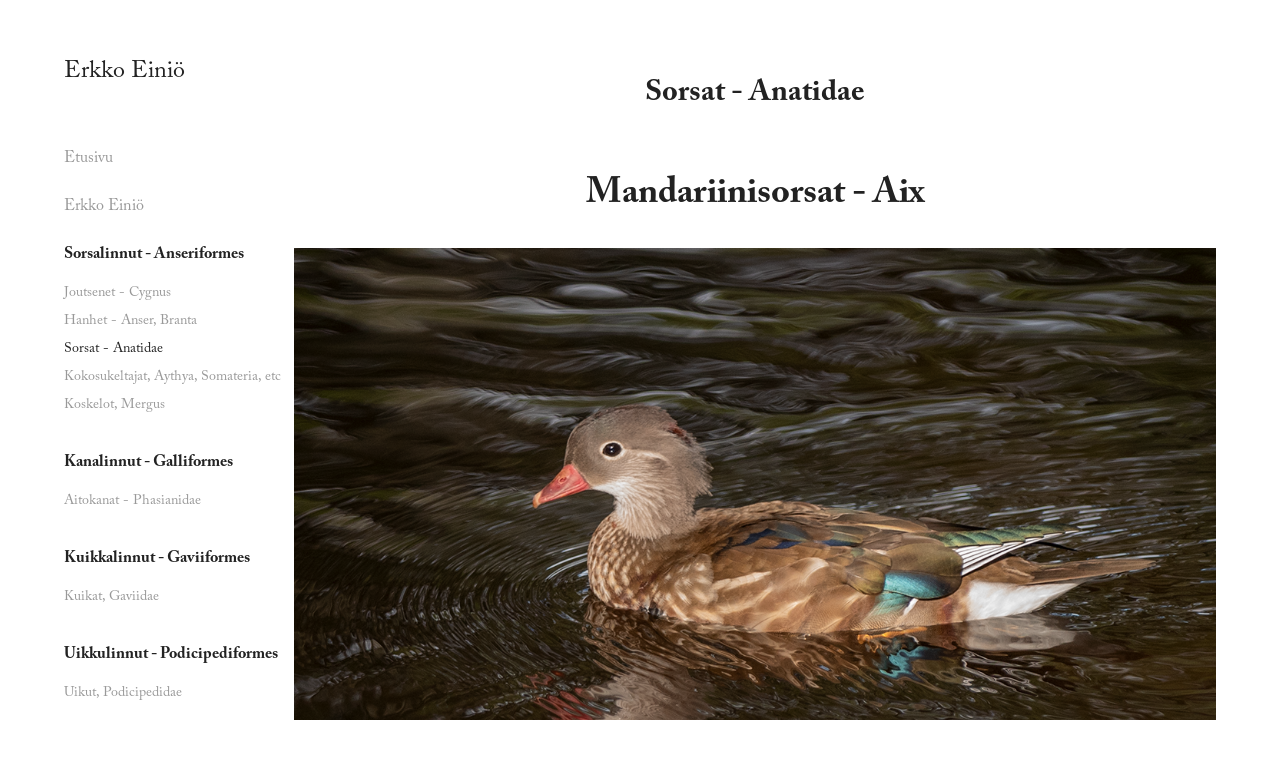

--- FILE ---
content_type: text/html; charset=utf-8
request_url: https://xn--eini-8qa.fi/sorsat-anatidae
body_size: 9074
content:
<!DOCTYPE HTML>
<html lang="en-US">
<head>
  <meta charset="UTF-8" />
  <meta name="viewport" content="width=device-width, initial-scale=1" />
      <meta name="twitter:card"  content="summary_large_image" />
      <meta name="twitter:site"  content="@AdobePortfolio" />
      <meta  property="og:title" content="Erkko Einiö - Sorsat - Anatidae" />
      <meta  property="og:image" content="https://cdn.myportfolio.com/b1b7016d-0b92-47cc-9aad-f42d7e7b9b70/b366bf75-50d3-4c66-a2cb-27c9ef2b2d47_car_202x158.png?h=259f4d168c5c21dd8ff3753194a8c53a" />
      <link rel="icon" href="[data-uri]"  />
      <link rel="stylesheet" href="/dist/css/main.css" type="text/css" />
      <link rel="stylesheet" href="https://cdn.myportfolio.com/b1b7016d-0b92-47cc-9aad-f42d7e7b9b70/5a8879f71a2930feb804a8a51fc6209d1680011354.css?h=7014f974c5b63b4349be067d92918a79" type="text/css" />
    <link rel="canonical" href="https://xn--eini-8qa.fi/sorsat-anatidae" />
      <title>Erkko Einiö - Sorsat - Anatidae</title>
    <script type="text/javascript" src="//use.typekit.net/ik/[base64].js?cb=35f77bfb8b50944859ea3d3804e7194e7a3173fb" async onload="
    try {
      window.Typekit.load();
    } catch (e) {
      console.warn('Typekit not loaded.');
    }
    "></script>
</head>
  <body class="transition-enabled">  <div class='page-background-video page-background-video-with-panel'>
  </div>
  <div class="js-responsive-nav">
    <div class="responsive-nav has-social">
      <div class="close-responsive-click-area js-close-responsive-nav">
        <div class="close-responsive-button"></div>
      </div>
          <nav data-hover-hint="nav">
      <div class="page-title">
        <a href="/etusivu" >Etusivu</a>
      </div>
      <div class="page-title">
        <a href="/erkko-einio" >Erkko Einiö</a>
      </div>
              <ul class="group">
                  <li class="gallery-title"><a href="/sorsalinnut-anseriformes"  >Sorsalinnut - Anseriformes</a></li>
            <li class="project-title"><a href="/joutsenet-cygnus"  >Joutsenet - Cygnus</a></li>
            <li class="project-title"><a href="/hanhet-anser-branta"  >Hanhet - Anser, Branta</a></li>
            <li class="project-title"><a href="/sorsat-anatidae" class="active" >Sorsat - Anatidae</a></li>
            <li class="project-title"><a href="/kokosukeltajat-aythya-somateria-etc"  >Kokosukeltajat, Aythya, Somateria, etc</a></li>
            <li class="project-title"><a href="/koskelot-mergus"  >Koskelot, Mergus</a></li>
              </ul>
              <ul class="group">
                  <li class="gallery-title"><a href="/kanalinnut-galliformes"  >Kanalinnut - Galliformes</a></li>
            <li class="project-title"><a href="/aitokanat-phasianidae"  >Aitokanat - Phasianidae</a></li>
              </ul>
              <ul class="group">
                  <li class="gallery-title"><a href="/x"  >Kuikkalinnut - Gaviiformes</a></li>
            <li class="project-title"><a href="/kuikat-gaviidae"  >Kuikat, Gaviidae</a></li>
              </ul>
              <ul class="group">
                  <li class="gallery-title"><a href="/uikkulinnut"  >Uikkulinnut - Podicipediformes</a></li>
            <li class="project-title"><a href="/uikut-podicipedidae"  >Uikut, Podicipedidae</a></li>
              </ul>
              <ul class="group">
                  <li class="gallery-title"><a href="/pelikaanilinnut-pelecaniformes-1"  >Pelikaanilinnut - Pelecaniformes</a></li>
            <li class="project-title"><a href="/suulat-sulidae"  >Suulat - Sulidae</a></li>
            <li class="project-title"><a href="/merimetsot-phalacrocoracidae"  >Merimetsot - Phalacrocoracidae</a></li>
              </ul>
              <ul class="group">
                  <li class="gallery-title"><a href="/haikaralinnut-ciconiiformes"  >Haikaralinnut - Ciconiiformes</a></li>
            <li class="project-title"><a href="/haikarat-ardeidae"  >Haikarat -Ardeidae</a></li>
            <li class="project-title"><a href="/kattohaikarat-ciconiidae"  >Kattohaikarat - Ciconiidae</a></li>
              </ul>
              <ul class="group">
                  <li class="gallery-title"><a href="/paivapetolinnut-accipitriformes"  >Päiväpetolinnut - Accipitriformes</a></li>
            <li class="project-title"><a href="/haukat-accipitridae"  >Haukat - Accipitridae</a></li>
            <li class="project-title"><a href="/saakset-pandionidae"  >Sääkset - Pandionidae</a></li>
              </ul>
              <ul class="group">
                  <li class="gallery-title"><a href="/jalohaukkalinnut-falconiformes"  >Jalohaukkalinnut - Falconiformes</a></li>
            <li class="project-title"><a href="/jalohaukat-falconidae"  >Jalohaukat - Falconidae</a></li>
              </ul>
              <ul class="group">
                  <li class="gallery-title"><a href="/kurkilinnut-gruiformes"  >Kurkilinnut - Gruiformes</a></li>
            <li class="project-title"><a href="/rantakanat-rallidae"  >Rantakanat - Rallidae</a></li>
            <li class="project-title"><a href="/kurjet-gruidae"  >Kurjet - Gruidae</a></li>
              </ul>
              <ul class="group">
                  <li class="gallery-title"><a href="/rantalinnut-charadriiformes"  >Rantalinnut - Charadriiformes</a></li>
            <li class="project-title"><a href="/meriharakat-haematopodidae"  >Meriharakat - Haematopodidae</a></li>
            <li class="project-title"><a href="/kurmitsat-charadriidae"  >Kurmitsat - Charadriidae</a></li>
            <li class="project-title"><a href="/kurpat-scolopacidae"  >Kurpat - Scolopacidae</a></li>
            <li class="project-title"><a href="/kihut-stercorariidae"  >Kihut - Stercorariidae</a></li>
            <li class="project-title"><a href="/ruokit-alcidae"  >Ruokit - Alcidae</a></li>
            <li class="project-title"><a href="/tiirat-sternidae"  >Tiirat - Sternidae</a></li>
            <li class="project-title"><a href="/lokit-laridae"  >Lokit - Laridae</a></li>
              </ul>
              <ul class="group">
                  <li class="gallery-title"><a href="/kyyhkylinnut-columbiformes"  >Kyyhkylinnut - Columbiformes</a></li>
            <li class="project-title"><a href="/kyyhkyt-columbidae"  >Kyyhkyt - Columbidae</a></li>
              </ul>
              <ul class="group">
                  <li class="gallery-title"><a href="/kakilinnut-cuculiformes"  >Käkilinnut - Cuculiformes</a></li>
            <li class="project-title"><a href="/kaet-cuculidae-1"  >Käet - Cuculidae</a></li>
              </ul>
              <ul class="group">
                  <li class="gallery-title"><a href="/pollolinnut-strigiformes"  >Pöllölinnut - Strigiformes</a></li>
            <li class="project-title"><a href="/pollot-strigidae"  >Pöllöt - Strigidae</a></li>
              </ul>
              <ul class="group">
                  <li class="gallery-title"><a href="/kirskulinnut-apodiformes"  >Kirskulinnut - Apodiformes</a></li>
            <li class="project-title"><a href="/kiitajat-apodidae"  >Kiitäjät - Apodidae</a></li>
              </ul>
              <ul class="group">
                  <li class="gallery-title"><a href="/saihkylinnut-coraciiformes"  >Säihkylinnut - Coraciiformes</a></li>
            <li class="project-title"><a href="/kuningaskalastajat-alcedinidae"  >Kuningaskalastajat - Alcedinidae</a></li>
            <li class="project-title"><a href="/harjalinnut-upupidae"  >Harjalinnut - Upupidae</a></li>
              </ul>
              <ul class="group">
                  <li class="gallery-title"><a href="/tikkalinnut-piciformes"  >Tikkalinnut - Piciformes</a></li>
            <li class="project-title"><a href="/tikat-picidae"  >Tikat - Picidae</a></li>
              </ul>
              <ul class="group">
                  <li class="gallery-title"><a href="/varpuslinnut-passeriformes"  >Varpuslinnut - Passeriformes</a></li>
            <li class="project-title"><a href="/kiurut-alaudidae"  >Kiurut - Alaudidae</a></li>
            <li class="project-title"><a href="/paaskyt-hirundinidae"  >Pääskyt - Hirundinidae</a></li>
            <li class="project-title"><a href="/vastarakit-motacillidae"  >Västäräkit - Motacillidae</a></li>
            <li class="project-title"><a href="/tilhet-bombycillidae"  >Tilhet - Bombycillidae</a></li>
            <li class="project-title"><a href="/koskikarat-cinclidae"  >Koskikarat - Cinclidae</a></li>
            <li class="project-title"><a href="/peukaloiset-troglodytidae"  >Peukaloiset - Troglodytidae</a></li>
            <li class="project-title"><a href="/rautiaiset-prunellidae"  >Rautiaiset - Prunellidae</a></li>
            <li class="project-title"><a href="/rastaat-turdidae"  >Rastaat - Turdidae</a></li>
            <li class="project-title"><a href="/kertut-sylvidae"  >Kertut -Sylvidae</a></li>
            <li class="project-title"><a href="/siepot-muscicapidae"  >Siepot - Muscicapidae</a></li>
            <li class="project-title"><a href="/timalit-timaliidae"  >Timalit - Timaliidae</a></li>
            <li class="project-title"><a href="/pyrstotiaiset-aegithalidae"  >Pyrstötiaiset - Aegithalidae</a></li>
            <li class="project-title"><a href="/tiaiset-paridae"  >Tiaiset - Paridae</a></li>
            <li class="project-title"><a href="/pahkinanakkelit-sittidae"  >Pähkinänakkelit - Sittidae</a></li>
            <li class="project-title"><a href="/puukiipijat-certhiidae"  >Puukiipijät - Certhiidae</a></li>
            <li class="project-title"><a href="/lepinkaiset-laniidae"  >Lepinkäiset - Laniidae</a></li>
            <li class="project-title"><a href="/varikset-corvidae"  >Varikset - Corvidae</a></li>
            <li class="project-title"><a href="/kottaraiset-sturnidae"  >Kottaraiset - Sturnidae</a></li>
            <li class="project-title"><a href="/varpuset-passeridae"  >Varpuset - Passeridae</a></li>
            <li class="project-title"><a href="/peipot-fringillidae"  >Peipot - Fringillidae</a></li>
            <li class="project-title"><a href="/sirkut-emberizidae"  >Sirkut - Emberizidae</a></li>
              </ul>
      <div class="page-title">
        <a href="/contact" >Contact</a>
      </div>
              <div class="social pf-nav-social" data-hover-hint="navSocialIcons">
                <ul>
                        <li>
                          <a href="https://www.facebook.com/erkkoeiniophotos/" target="_blank">
                            <svg xmlns="http://www.w3.org/2000/svg" xmlns:xlink="http://www.w3.org/1999/xlink" version="1.1" x="0px" y="0px" viewBox="0 0 30 24" xml:space="preserve" class="icon"><path d="M16.21 20h-3.26v-8h-1.63V9.24h1.63V7.59c0-2.25 0.92-3.59 3.53-3.59h2.17v2.76H17.3 c-1.02 0-1.08 0.39-1.08 1.11l0 1.38h2.46L18.38 12h-2.17V20z"/></svg>
                          </a>
                        </li>
                </ul>
              </div>
          </nav>
    </div>
  </div>
  <div class="site-wrap cfix js-site-wrap">
    <div class="site-container">
      <div class="site-content e2e-site-content">
        <div class="sidebar-content">
          <header class="site-header">
              <div class="logo-wrap" data-hover-hint="logo">
                    <div class="logo e2e-site-logo-text logo-text  ">
    <a href="/erkko-einio" class="preserve-whitespace">Erkko Einiö</a>

</div>
              </div>
  <div class="hamburger-click-area js-hamburger">
    <div class="hamburger">
      <i></i>
      <i></i>
      <i></i>
    </div>
  </div>
          </header>
              <nav data-hover-hint="nav">
      <div class="page-title">
        <a href="/etusivu" >Etusivu</a>
      </div>
      <div class="page-title">
        <a href="/erkko-einio" >Erkko Einiö</a>
      </div>
              <ul class="group">
                  <li class="gallery-title"><a href="/sorsalinnut-anseriformes"  >Sorsalinnut - Anseriformes</a></li>
            <li class="project-title"><a href="/joutsenet-cygnus"  >Joutsenet - Cygnus</a></li>
            <li class="project-title"><a href="/hanhet-anser-branta"  >Hanhet - Anser, Branta</a></li>
            <li class="project-title"><a href="/sorsat-anatidae" class="active" >Sorsat - Anatidae</a></li>
            <li class="project-title"><a href="/kokosukeltajat-aythya-somateria-etc"  >Kokosukeltajat, Aythya, Somateria, etc</a></li>
            <li class="project-title"><a href="/koskelot-mergus"  >Koskelot, Mergus</a></li>
              </ul>
              <ul class="group">
                  <li class="gallery-title"><a href="/kanalinnut-galliformes"  >Kanalinnut - Galliformes</a></li>
            <li class="project-title"><a href="/aitokanat-phasianidae"  >Aitokanat - Phasianidae</a></li>
              </ul>
              <ul class="group">
                  <li class="gallery-title"><a href="/x"  >Kuikkalinnut - Gaviiformes</a></li>
            <li class="project-title"><a href="/kuikat-gaviidae"  >Kuikat, Gaviidae</a></li>
              </ul>
              <ul class="group">
                  <li class="gallery-title"><a href="/uikkulinnut"  >Uikkulinnut - Podicipediformes</a></li>
            <li class="project-title"><a href="/uikut-podicipedidae"  >Uikut, Podicipedidae</a></li>
              </ul>
              <ul class="group">
                  <li class="gallery-title"><a href="/pelikaanilinnut-pelecaniformes-1"  >Pelikaanilinnut - Pelecaniformes</a></li>
            <li class="project-title"><a href="/suulat-sulidae"  >Suulat - Sulidae</a></li>
            <li class="project-title"><a href="/merimetsot-phalacrocoracidae"  >Merimetsot - Phalacrocoracidae</a></li>
              </ul>
              <ul class="group">
                  <li class="gallery-title"><a href="/haikaralinnut-ciconiiformes"  >Haikaralinnut - Ciconiiformes</a></li>
            <li class="project-title"><a href="/haikarat-ardeidae"  >Haikarat -Ardeidae</a></li>
            <li class="project-title"><a href="/kattohaikarat-ciconiidae"  >Kattohaikarat - Ciconiidae</a></li>
              </ul>
              <ul class="group">
                  <li class="gallery-title"><a href="/paivapetolinnut-accipitriformes"  >Päiväpetolinnut - Accipitriformes</a></li>
            <li class="project-title"><a href="/haukat-accipitridae"  >Haukat - Accipitridae</a></li>
            <li class="project-title"><a href="/saakset-pandionidae"  >Sääkset - Pandionidae</a></li>
              </ul>
              <ul class="group">
                  <li class="gallery-title"><a href="/jalohaukkalinnut-falconiformes"  >Jalohaukkalinnut - Falconiformes</a></li>
            <li class="project-title"><a href="/jalohaukat-falconidae"  >Jalohaukat - Falconidae</a></li>
              </ul>
              <ul class="group">
                  <li class="gallery-title"><a href="/kurkilinnut-gruiformes"  >Kurkilinnut - Gruiformes</a></li>
            <li class="project-title"><a href="/rantakanat-rallidae"  >Rantakanat - Rallidae</a></li>
            <li class="project-title"><a href="/kurjet-gruidae"  >Kurjet - Gruidae</a></li>
              </ul>
              <ul class="group">
                  <li class="gallery-title"><a href="/rantalinnut-charadriiformes"  >Rantalinnut - Charadriiformes</a></li>
            <li class="project-title"><a href="/meriharakat-haematopodidae"  >Meriharakat - Haematopodidae</a></li>
            <li class="project-title"><a href="/kurmitsat-charadriidae"  >Kurmitsat - Charadriidae</a></li>
            <li class="project-title"><a href="/kurpat-scolopacidae"  >Kurpat - Scolopacidae</a></li>
            <li class="project-title"><a href="/kihut-stercorariidae"  >Kihut - Stercorariidae</a></li>
            <li class="project-title"><a href="/ruokit-alcidae"  >Ruokit - Alcidae</a></li>
            <li class="project-title"><a href="/tiirat-sternidae"  >Tiirat - Sternidae</a></li>
            <li class="project-title"><a href="/lokit-laridae"  >Lokit - Laridae</a></li>
              </ul>
              <ul class="group">
                  <li class="gallery-title"><a href="/kyyhkylinnut-columbiformes"  >Kyyhkylinnut - Columbiformes</a></li>
            <li class="project-title"><a href="/kyyhkyt-columbidae"  >Kyyhkyt - Columbidae</a></li>
              </ul>
              <ul class="group">
                  <li class="gallery-title"><a href="/kakilinnut-cuculiformes"  >Käkilinnut - Cuculiformes</a></li>
            <li class="project-title"><a href="/kaet-cuculidae-1"  >Käet - Cuculidae</a></li>
              </ul>
              <ul class="group">
                  <li class="gallery-title"><a href="/pollolinnut-strigiformes"  >Pöllölinnut - Strigiformes</a></li>
            <li class="project-title"><a href="/pollot-strigidae"  >Pöllöt - Strigidae</a></li>
              </ul>
              <ul class="group">
                  <li class="gallery-title"><a href="/kirskulinnut-apodiformes"  >Kirskulinnut - Apodiformes</a></li>
            <li class="project-title"><a href="/kiitajat-apodidae"  >Kiitäjät - Apodidae</a></li>
              </ul>
              <ul class="group">
                  <li class="gallery-title"><a href="/saihkylinnut-coraciiformes"  >Säihkylinnut - Coraciiformes</a></li>
            <li class="project-title"><a href="/kuningaskalastajat-alcedinidae"  >Kuningaskalastajat - Alcedinidae</a></li>
            <li class="project-title"><a href="/harjalinnut-upupidae"  >Harjalinnut - Upupidae</a></li>
              </ul>
              <ul class="group">
                  <li class="gallery-title"><a href="/tikkalinnut-piciformes"  >Tikkalinnut - Piciformes</a></li>
            <li class="project-title"><a href="/tikat-picidae"  >Tikat - Picidae</a></li>
              </ul>
              <ul class="group">
                  <li class="gallery-title"><a href="/varpuslinnut-passeriformes"  >Varpuslinnut - Passeriformes</a></li>
            <li class="project-title"><a href="/kiurut-alaudidae"  >Kiurut - Alaudidae</a></li>
            <li class="project-title"><a href="/paaskyt-hirundinidae"  >Pääskyt - Hirundinidae</a></li>
            <li class="project-title"><a href="/vastarakit-motacillidae"  >Västäräkit - Motacillidae</a></li>
            <li class="project-title"><a href="/tilhet-bombycillidae"  >Tilhet - Bombycillidae</a></li>
            <li class="project-title"><a href="/koskikarat-cinclidae"  >Koskikarat - Cinclidae</a></li>
            <li class="project-title"><a href="/peukaloiset-troglodytidae"  >Peukaloiset - Troglodytidae</a></li>
            <li class="project-title"><a href="/rautiaiset-prunellidae"  >Rautiaiset - Prunellidae</a></li>
            <li class="project-title"><a href="/rastaat-turdidae"  >Rastaat - Turdidae</a></li>
            <li class="project-title"><a href="/kertut-sylvidae"  >Kertut -Sylvidae</a></li>
            <li class="project-title"><a href="/siepot-muscicapidae"  >Siepot - Muscicapidae</a></li>
            <li class="project-title"><a href="/timalit-timaliidae"  >Timalit - Timaliidae</a></li>
            <li class="project-title"><a href="/pyrstotiaiset-aegithalidae"  >Pyrstötiaiset - Aegithalidae</a></li>
            <li class="project-title"><a href="/tiaiset-paridae"  >Tiaiset - Paridae</a></li>
            <li class="project-title"><a href="/pahkinanakkelit-sittidae"  >Pähkinänakkelit - Sittidae</a></li>
            <li class="project-title"><a href="/puukiipijat-certhiidae"  >Puukiipijät - Certhiidae</a></li>
            <li class="project-title"><a href="/lepinkaiset-laniidae"  >Lepinkäiset - Laniidae</a></li>
            <li class="project-title"><a href="/varikset-corvidae"  >Varikset - Corvidae</a></li>
            <li class="project-title"><a href="/kottaraiset-sturnidae"  >Kottaraiset - Sturnidae</a></li>
            <li class="project-title"><a href="/varpuset-passeridae"  >Varpuset - Passeridae</a></li>
            <li class="project-title"><a href="/peipot-fringillidae"  >Peipot - Fringillidae</a></li>
            <li class="project-title"><a href="/sirkut-emberizidae"  >Sirkut - Emberizidae</a></li>
              </ul>
      <div class="page-title">
        <a href="/contact" >Contact</a>
      </div>
                  <div class="social pf-nav-social" data-hover-hint="navSocialIcons">
                    <ul>
                            <li>
                              <a href="https://www.facebook.com/erkkoeiniophotos/" target="_blank">
                                <svg xmlns="http://www.w3.org/2000/svg" xmlns:xlink="http://www.w3.org/1999/xlink" version="1.1" x="0px" y="0px" viewBox="0 0 30 24" xml:space="preserve" class="icon"><path d="M16.21 20h-3.26v-8h-1.63V9.24h1.63V7.59c0-2.25 0.92-3.59 3.53-3.59h2.17v2.76H17.3 c-1.02 0-1.08 0.39-1.08 1.11l0 1.38h2.46L18.38 12h-2.17V20z"/></svg>
                              </a>
                            </li>
                    </ul>
                  </div>
              </nav>
        </div>
        <main>
  <div class="page-container" data-context="page.page.container" data-hover-hint="pageContainer">
    <section class="page standard-modules">
        <header class="page-header content" data-context="pages" data-identity="id:p5d4fe68ca631995c70cccef818a92f3a524fdb270041204c4a0f1">
            <h1 class="title preserve-whitespace">Sorsat - Anatidae</h1>
            <p class="description"></p>
        </header>
      <div class="page-content js-page-content" data-context="pages" data-identity="id:p5d4fe68ca631995c70cccef818a92f3a524fdb270041204c4a0f1">
        <div id="project-canvas" class="js-project-modules modules content">
          <div id="project-modules">
              
              
              
              
              
              <div class="project-module module text project-module-text align- js-project-module e2e-site-project-module-text">
  <div class="rich-text js-text-editable module-text"><div class="sub-title">Mandariinisorsat - Aix</div></div>
</div>

              
              
              
              
              
              
              
              
              
              
              
              <div class="project-module module media_collection project-module-media_collection" data-id="m5d7166b25a7343a552167dab26e4b227bb463ff23967901519c8c"  style="padding-top: 20px;
padding-bottom: 0px;
">
  <div class="grid--main js-grid-main" data-grid-max-images="
  ">
    <div class="grid__item-container js-grid-item-container" data-flex-grow="388.95544192841" style="width:388.95544192841px; flex-grow:388.95544192841;" data-width="1920" data-height="1283">
      <script type="text/html" class="js-lightbox-slide-content">
        <div class="grid__image-wrapper">
          <img src="https://cdn.myportfolio.com/b1b7016d-0b92-47cc-9aad-f42d7e7b9b70/db33f4c8-1962-49e2-b366-7a1dd69e44a0_rw_1920.png?h=929721b8186cd547a01b152efa536a1d" srcset="https://cdn.myportfolio.com/b1b7016d-0b92-47cc-9aad-f42d7e7b9b70/db33f4c8-1962-49e2-b366-7a1dd69e44a0_rw_600.png?h=93ca7111551cd25a4c9ae2f533350687 600w,https://cdn.myportfolio.com/b1b7016d-0b92-47cc-9aad-f42d7e7b9b70/db33f4c8-1962-49e2-b366-7a1dd69e44a0_rw_1200.png?h=1918136179b30756c839a6164d7d843c 1200w,https://cdn.myportfolio.com/b1b7016d-0b92-47cc-9aad-f42d7e7b9b70/db33f4c8-1962-49e2-b366-7a1dd69e44a0_rw_1920.png?h=929721b8186cd547a01b152efa536a1d 1920w,"  sizes="(max-width: 1920px) 100vw, 1920px">
        <div>
      </script>
      <img
        class="grid__item-image js-grid__item-image grid__item-image-lazy js-lazy"
        src="[data-uri]"
        
        data-src="https://cdn.myportfolio.com/b1b7016d-0b92-47cc-9aad-f42d7e7b9b70/db33f4c8-1962-49e2-b366-7a1dd69e44a0_rw_1920.png?h=929721b8186cd547a01b152efa536a1d"
        data-srcset="https://cdn.myportfolio.com/b1b7016d-0b92-47cc-9aad-f42d7e7b9b70/db33f4c8-1962-49e2-b366-7a1dd69e44a0_rw_600.png?h=93ca7111551cd25a4c9ae2f533350687 600w,https://cdn.myportfolio.com/b1b7016d-0b92-47cc-9aad-f42d7e7b9b70/db33f4c8-1962-49e2-b366-7a1dd69e44a0_rw_1200.png?h=1918136179b30756c839a6164d7d843c 1200w,https://cdn.myportfolio.com/b1b7016d-0b92-47cc-9aad-f42d7e7b9b70/db33f4c8-1962-49e2-b366-7a1dd69e44a0_rw_1920.png?h=929721b8186cd547a01b152efa536a1d 1920w,"
      >
      <span class="grid__item-filler" style="padding-bottom:66.845703125%;"></span>
    </div>
    <div class="js-grid-spacer"></div>
  </div>
</div>

              
              
              
              
              
              
              
              <div class="project-module module text project-module-text align- js-project-module e2e-site-project-module-text" style="padding-top: 0px;
padding-bottom: 20px;
">
  <div class="rich-text js-text-editable module-text"><div><span style="color:#999999;" class="texteditor-inline-color"><span style="font-size:20px;" class="texteditor-inline-fontsize"><span style="font-family:hmqz; font-weight:400;"><span style="font-style:normal;">Mandariinisorsa Mandarinand Mandarin Duck</span></span></span></span></div><div><span style="color:#999999;" class="texteditor-inline-color"><span style="font-size:20px;" class="texteditor-inline-fontsize"><span style="font-family:hmqz; font-weight:400;">Aix galericulata</span></span></span></div></div>
</div>

              
              
              
              
              
              
              
              
              
              
              
              <div class="project-module module media_collection project-module-media_collection" data-id="m5fac1a3eb47923af1c73c981877335780cf91b2e3ddaca60c1aae"  style="padding-top: 20px;
padding-bottom: 0px;
  width: 100%;
">
  <div class="grid--main js-grid-main" data-grid-max-images="
  ">
    <div class="grid__item-container js-grid-item-container" data-flex-grow="390.66764490095" style="width:390.66764490095px; flex-grow:390.66764490095;" data-width="1920" data-height="1277">
      <script type="text/html" class="js-lightbox-slide-content">
        <div class="grid__image-wrapper">
          <img src="https://cdn.myportfolio.com/b1b7016d-0b92-47cc-9aad-f42d7e7b9b70/fb7988b4-917e-4182-9350-7504e62d77dc_rw_1920.png?h=d2f472defe33010ca5706fe32a26c7a1" srcset="https://cdn.myportfolio.com/b1b7016d-0b92-47cc-9aad-f42d7e7b9b70/fb7988b4-917e-4182-9350-7504e62d77dc_rw_600.png?h=c06dc223fdfb62b9fa8f87d4d2c391c7 600w,https://cdn.myportfolio.com/b1b7016d-0b92-47cc-9aad-f42d7e7b9b70/fb7988b4-917e-4182-9350-7504e62d77dc_rw_1200.png?h=8750f7befdee5895db285803e32e2970 1200w,https://cdn.myportfolio.com/b1b7016d-0b92-47cc-9aad-f42d7e7b9b70/fb7988b4-917e-4182-9350-7504e62d77dc_rw_1920.png?h=d2f472defe33010ca5706fe32a26c7a1 1920w,"  sizes="(max-width: 1920px) 100vw, 1920px">
        <div>
      </script>
      <img
        class="grid__item-image js-grid__item-image grid__item-image-lazy js-lazy"
        src="[data-uri]"
        
        data-src="https://cdn.myportfolio.com/b1b7016d-0b92-47cc-9aad-f42d7e7b9b70/fb7988b4-917e-4182-9350-7504e62d77dc_rw_1920.png?h=d2f472defe33010ca5706fe32a26c7a1"
        data-srcset="https://cdn.myportfolio.com/b1b7016d-0b92-47cc-9aad-f42d7e7b9b70/fb7988b4-917e-4182-9350-7504e62d77dc_rw_600.png?h=c06dc223fdfb62b9fa8f87d4d2c391c7 600w,https://cdn.myportfolio.com/b1b7016d-0b92-47cc-9aad-f42d7e7b9b70/fb7988b4-917e-4182-9350-7504e62d77dc_rw_1200.png?h=8750f7befdee5895db285803e32e2970 1200w,https://cdn.myportfolio.com/b1b7016d-0b92-47cc-9aad-f42d7e7b9b70/fb7988b4-917e-4182-9350-7504e62d77dc_rw_1920.png?h=d2f472defe33010ca5706fe32a26c7a1 1920w,"
      >
      <span class="grid__item-filler" style="padding-bottom:66.552734375%;"></span>
    </div>
    <div class="grid__item-container js-grid-item-container" data-flex-grow="390.66764490095" style="width:390.66764490095px; flex-grow:390.66764490095;" data-width="1920" data-height="1277">
      <script type="text/html" class="js-lightbox-slide-content">
        <div class="grid__image-wrapper">
          <img src="https://cdn.myportfolio.com/b1b7016d-0b92-47cc-9aad-f42d7e7b9b70/fbee7a45-7231-4f3c-bc53-7ac85b9fb7e0_rw_1920.png?h=3325ee4443c0eb7e47020d7ae1b167e7" srcset="https://cdn.myportfolio.com/b1b7016d-0b92-47cc-9aad-f42d7e7b9b70/fbee7a45-7231-4f3c-bc53-7ac85b9fb7e0_rw_600.png?h=a1179244e1331b51b43cde88f00193da 600w,https://cdn.myportfolio.com/b1b7016d-0b92-47cc-9aad-f42d7e7b9b70/fbee7a45-7231-4f3c-bc53-7ac85b9fb7e0_rw_1200.png?h=40f70cb83157820d445e4d31c2e0123a 1200w,https://cdn.myportfolio.com/b1b7016d-0b92-47cc-9aad-f42d7e7b9b70/fbee7a45-7231-4f3c-bc53-7ac85b9fb7e0_rw_1920.png?h=3325ee4443c0eb7e47020d7ae1b167e7 1920w,"  sizes="(max-width: 1920px) 100vw, 1920px">
        <div>
      </script>
      <img
        class="grid__item-image js-grid__item-image grid__item-image-lazy js-lazy"
        src="[data-uri]"
        
        data-src="https://cdn.myportfolio.com/b1b7016d-0b92-47cc-9aad-f42d7e7b9b70/fbee7a45-7231-4f3c-bc53-7ac85b9fb7e0_rw_1920.png?h=3325ee4443c0eb7e47020d7ae1b167e7"
        data-srcset="https://cdn.myportfolio.com/b1b7016d-0b92-47cc-9aad-f42d7e7b9b70/fbee7a45-7231-4f3c-bc53-7ac85b9fb7e0_rw_600.png?h=a1179244e1331b51b43cde88f00193da 600w,https://cdn.myportfolio.com/b1b7016d-0b92-47cc-9aad-f42d7e7b9b70/fbee7a45-7231-4f3c-bc53-7ac85b9fb7e0_rw_1200.png?h=40f70cb83157820d445e4d31c2e0123a 1200w,https://cdn.myportfolio.com/b1b7016d-0b92-47cc-9aad-f42d7e7b9b70/fbee7a45-7231-4f3c-bc53-7ac85b9fb7e0_rw_1920.png?h=3325ee4443c0eb7e47020d7ae1b167e7 1920w,"
      >
      <span class="grid__item-filler" style="padding-bottom:66.552734375%;"></span>
    </div>
    <div class="js-grid-spacer"></div>
  </div>
</div>

              
              
              
              
              
              
              
              
              
              <div class="project-module module media_collection project-module-media_collection" data-id="m5fac4d1f9d2776ddcd22780a7785a331643d8f5db69797b6f6d08"  style="padding-top: px;
padding-bottom: px;
">
  <div class="grid--main js-grid-main" data-grid-max-images="
  ">
    <div class="grid__item-container js-grid-item-container" data-flex-grow="390.09523809524" style="width:390.09523809524px; flex-grow:390.09523809524;" data-width="1920" data-height="1279">
      <script type="text/html" class="js-lightbox-slide-content">
        <div class="grid__image-wrapper">
          <img src="https://cdn.myportfolio.com/b1b7016d-0b92-47cc-9aad-f42d7e7b9b70/047202c8-1f32-4c22-8ca2-819a7584f36e_rw_1920.png?h=8cca59dff05cc64a7f41c77bbcc034b3" srcset="https://cdn.myportfolio.com/b1b7016d-0b92-47cc-9aad-f42d7e7b9b70/047202c8-1f32-4c22-8ca2-819a7584f36e_rw_600.png?h=9de0df3b7bffbc2ad8a08bec221377b6 600w,https://cdn.myportfolio.com/b1b7016d-0b92-47cc-9aad-f42d7e7b9b70/047202c8-1f32-4c22-8ca2-819a7584f36e_rw_1200.png?h=4e42e2f429f510175c121cf0b968ff1a 1200w,https://cdn.myportfolio.com/b1b7016d-0b92-47cc-9aad-f42d7e7b9b70/047202c8-1f32-4c22-8ca2-819a7584f36e_rw_1920.png?h=8cca59dff05cc64a7f41c77bbcc034b3 1920w,"  sizes="(max-width: 1920px) 100vw, 1920px">
        <div>
      </script>
      <img
        class="grid__item-image js-grid__item-image grid__item-image-lazy js-lazy"
        src="[data-uri]"
        
        data-src="https://cdn.myportfolio.com/b1b7016d-0b92-47cc-9aad-f42d7e7b9b70/047202c8-1f32-4c22-8ca2-819a7584f36e_rw_1920.png?h=8cca59dff05cc64a7f41c77bbcc034b3"
        data-srcset="https://cdn.myportfolio.com/b1b7016d-0b92-47cc-9aad-f42d7e7b9b70/047202c8-1f32-4c22-8ca2-819a7584f36e_rw_600.png?h=9de0df3b7bffbc2ad8a08bec221377b6 600w,https://cdn.myportfolio.com/b1b7016d-0b92-47cc-9aad-f42d7e7b9b70/047202c8-1f32-4c22-8ca2-819a7584f36e_rw_1200.png?h=4e42e2f429f510175c121cf0b968ff1a 1200w,https://cdn.myportfolio.com/b1b7016d-0b92-47cc-9aad-f42d7e7b9b70/047202c8-1f32-4c22-8ca2-819a7584f36e_rw_1920.png?h=8cca59dff05cc64a7f41c77bbcc034b3 1920w,"
      >
      <span class="grid__item-filler" style="padding-bottom:66.650390625%;"></span>
    </div>
    <div class="js-grid-spacer"></div>
  </div>
</div>

              
              
              
              
              
              
              
              <div class="project-module module text project-module-text align- js-project-module e2e-site-project-module-text">
  <div class="rich-text js-text-editable module-text"><div>Morsiosorsa Brudand Wood Duck</div><div>Aix sponsa<br></div></div>
</div>

              
              
              
              
              
              
              
              
              
              <div class="project-module module text project-module-text align- js-project-module e2e-site-project-module-text">
  <div class="rich-text js-text-editable module-text"><div class="sub-title">Haapanat - Mareca</div></div>
</div>

              
              
              
              
              
              
              
              
              
              
              
              <div class="project-module module media_collection project-module-media_collection" data-id="m5d7166fb50b1b34b8b0b3298c5d6c7e9936b1b228f05eb5dc5ed1"  style="padding-top: 20px;
padding-bottom: 0px;
">
  <div class="grid--main js-grid-main" data-grid-max-images="
  ">
    <div class="grid__item-container js-grid-item-container" data-flex-grow="390.66764490095" style="width:390.66764490095px; flex-grow:390.66764490095;" data-width="1920" data-height="1277">
      <script type="text/html" class="js-lightbox-slide-content">
        <div class="grid__image-wrapper">
          <img src="https://cdn.myportfolio.com/b1b7016d-0b92-47cc-9aad-f42d7e7b9b70/9dd6696e-c120-4dec-a4f6-ce9680e92725_rw_1920.jpg?h=44bb0b446bed93ee61f058ee2eeb0276" srcset="https://cdn.myportfolio.com/b1b7016d-0b92-47cc-9aad-f42d7e7b9b70/9dd6696e-c120-4dec-a4f6-ce9680e92725_rw_600.jpg?h=d316e8cb19262ca4ca9541ef216b1388 600w,https://cdn.myportfolio.com/b1b7016d-0b92-47cc-9aad-f42d7e7b9b70/9dd6696e-c120-4dec-a4f6-ce9680e92725_rw_1200.jpg?h=04bdc81d9e00b2f04463dce017b6b487 1200w,https://cdn.myportfolio.com/b1b7016d-0b92-47cc-9aad-f42d7e7b9b70/9dd6696e-c120-4dec-a4f6-ce9680e92725_rw_1920.jpg?h=44bb0b446bed93ee61f058ee2eeb0276 1920w,"  sizes="(max-width: 1920px) 100vw, 1920px">
        <div>
      </script>
      <img
        class="grid__item-image js-grid__item-image grid__item-image-lazy js-lazy"
        src="[data-uri]"
        
        data-src="https://cdn.myportfolio.com/b1b7016d-0b92-47cc-9aad-f42d7e7b9b70/9dd6696e-c120-4dec-a4f6-ce9680e92725_rw_1920.jpg?h=44bb0b446bed93ee61f058ee2eeb0276"
        data-srcset="https://cdn.myportfolio.com/b1b7016d-0b92-47cc-9aad-f42d7e7b9b70/9dd6696e-c120-4dec-a4f6-ce9680e92725_rw_600.jpg?h=d316e8cb19262ca4ca9541ef216b1388 600w,https://cdn.myportfolio.com/b1b7016d-0b92-47cc-9aad-f42d7e7b9b70/9dd6696e-c120-4dec-a4f6-ce9680e92725_rw_1200.jpg?h=04bdc81d9e00b2f04463dce017b6b487 1200w,https://cdn.myportfolio.com/b1b7016d-0b92-47cc-9aad-f42d7e7b9b70/9dd6696e-c120-4dec-a4f6-ce9680e92725_rw_1920.jpg?h=44bb0b446bed93ee61f058ee2eeb0276 1920w,"
      >
      <span class="grid__item-filler" style="padding-bottom:66.552734375%;"></span>
    </div>
    <div class="grid__item-container js-grid-item-container" data-flex-grow="390.66764490095" style="width:390.66764490095px; flex-grow:390.66764490095;" data-width="1920" data-height="1277">
      <script type="text/html" class="js-lightbox-slide-content">
        <div class="grid__image-wrapper">
          <img src="https://cdn.myportfolio.com/b1b7016d-0b92-47cc-9aad-f42d7e7b9b70/419a2b08-057f-46a2-96c2-22e6bf20fecb_rw_1920.jpg?h=7ad99cce9437571dd975a20b61e19ad5" srcset="https://cdn.myportfolio.com/b1b7016d-0b92-47cc-9aad-f42d7e7b9b70/419a2b08-057f-46a2-96c2-22e6bf20fecb_rw_600.jpg?h=ae2b7b82e72041d40c8a6f0258c64d01 600w,https://cdn.myportfolio.com/b1b7016d-0b92-47cc-9aad-f42d7e7b9b70/419a2b08-057f-46a2-96c2-22e6bf20fecb_rw_1200.jpg?h=f2e98450921e640d49fb3e48de044a64 1200w,https://cdn.myportfolio.com/b1b7016d-0b92-47cc-9aad-f42d7e7b9b70/419a2b08-057f-46a2-96c2-22e6bf20fecb_rw_1920.jpg?h=7ad99cce9437571dd975a20b61e19ad5 1920w,"  sizes="(max-width: 1920px) 100vw, 1920px">
        <div>
      </script>
      <img
        class="grid__item-image js-grid__item-image grid__item-image-lazy js-lazy"
        src="[data-uri]"
        
        data-src="https://cdn.myportfolio.com/b1b7016d-0b92-47cc-9aad-f42d7e7b9b70/419a2b08-057f-46a2-96c2-22e6bf20fecb_rw_1920.jpg?h=7ad99cce9437571dd975a20b61e19ad5"
        data-srcset="https://cdn.myportfolio.com/b1b7016d-0b92-47cc-9aad-f42d7e7b9b70/419a2b08-057f-46a2-96c2-22e6bf20fecb_rw_600.jpg?h=ae2b7b82e72041d40c8a6f0258c64d01 600w,https://cdn.myportfolio.com/b1b7016d-0b92-47cc-9aad-f42d7e7b9b70/419a2b08-057f-46a2-96c2-22e6bf20fecb_rw_1200.jpg?h=f2e98450921e640d49fb3e48de044a64 1200w,https://cdn.myportfolio.com/b1b7016d-0b92-47cc-9aad-f42d7e7b9b70/419a2b08-057f-46a2-96c2-22e6bf20fecb_rw_1920.jpg?h=7ad99cce9437571dd975a20b61e19ad5 1920w,"
      >
      <span class="grid__item-filler" style="padding-bottom:66.552734375%;"></span>
    </div>
    <div class="js-grid-spacer"></div>
  </div>
</div>

              
              
              
              
              
              
              
              <div class="project-module module text project-module-text align- js-project-module e2e-site-project-module-text" style="padding-top: 0px;
padding-bottom: 20px;
">
  <div class="rich-text js-text-editable module-text"><div><span class="texteditor-inline-color" style="color:#999999;"><span class="texteditor-inline-fontsize" style="font-size:20px;"><span style="font-family:hmqz;font-weight:400;"><span style="font-style:normal;">Haapana Bläsand Eurasian Wigeon</span></span></span></span></div><div><span class="texteditor-inline-color" style="color:#999999;"><span class="texteditor-inline-fontsize" style="font-size:20px;"><span style="font-family:hmqz;font-weight:400;">Anas penelope</span></span></span></div></div>
</div>

              
              
              
              
              
              
              
              
              
              
              
              <div class="project-module module media_collection project-module-media_collection" data-id="m5d7167671a77fa838a44b7c8b34a3c39e68bb3deacbb29686a9d0"  style="padding-top: px;
padding-bottom: px;
">
  <div class="grid--main js-grid-main" data-grid-max-images="
  ">
    <div class="grid__item-container js-grid-item-container" data-flex-grow="390.66764490095" style="width:390.66764490095px; flex-grow:390.66764490095;" data-width="1920" data-height="1277">
      <script type="text/html" class="js-lightbox-slide-content">
        <div class="grid__image-wrapper">
          <img src="https://cdn.myportfolio.com/b1b7016d-0b92-47cc-9aad-f42d7e7b9b70/cb18aabb-c21c-4985-96bf-50c257025808_rw_1920.png?h=658aeb32ee56a9616c3160073c466342" srcset="https://cdn.myportfolio.com/b1b7016d-0b92-47cc-9aad-f42d7e7b9b70/cb18aabb-c21c-4985-96bf-50c257025808_rw_600.png?h=e73e1140351c05b9ccd7119ed50c200f 600w,https://cdn.myportfolio.com/b1b7016d-0b92-47cc-9aad-f42d7e7b9b70/cb18aabb-c21c-4985-96bf-50c257025808_rw_1200.png?h=c8b77c4a284519b7ca42a7d79152aa22 1200w,https://cdn.myportfolio.com/b1b7016d-0b92-47cc-9aad-f42d7e7b9b70/cb18aabb-c21c-4985-96bf-50c257025808_rw_1920.png?h=658aeb32ee56a9616c3160073c466342 1920w,"  sizes="(max-width: 1920px) 100vw, 1920px">
        <div>
      </script>
      <img
        class="grid__item-image js-grid__item-image grid__item-image-lazy js-lazy"
        src="[data-uri]"
        
        data-src="https://cdn.myportfolio.com/b1b7016d-0b92-47cc-9aad-f42d7e7b9b70/cb18aabb-c21c-4985-96bf-50c257025808_rw_1920.png?h=658aeb32ee56a9616c3160073c466342"
        data-srcset="https://cdn.myportfolio.com/b1b7016d-0b92-47cc-9aad-f42d7e7b9b70/cb18aabb-c21c-4985-96bf-50c257025808_rw_600.png?h=e73e1140351c05b9ccd7119ed50c200f 600w,https://cdn.myportfolio.com/b1b7016d-0b92-47cc-9aad-f42d7e7b9b70/cb18aabb-c21c-4985-96bf-50c257025808_rw_1200.png?h=c8b77c4a284519b7ca42a7d79152aa22 1200w,https://cdn.myportfolio.com/b1b7016d-0b92-47cc-9aad-f42d7e7b9b70/cb18aabb-c21c-4985-96bf-50c257025808_rw_1920.png?h=658aeb32ee56a9616c3160073c466342 1920w,"
      >
      <span class="grid__item-filler" style="padding-bottom:66.552734375%;"></span>
    </div>
    <div class="grid__item-container js-grid-item-container" data-flex-grow="390.76923076923" style="width:390.76923076923px; flex-grow:390.76923076923;" data-width="1778" data-height="1183">
      <script type="text/html" class="js-lightbox-slide-content">
        <div class="grid__image-wrapper">
          <img src="https://cdn.myportfolio.com/b1b7016d-0b92-47cc-9aad-f42d7e7b9b70/cb39d062-bafd-460e-abae-dd86fc5e94e1_rw_1920.png?h=83f96624c7b5736409c5f8f486a4c17e" srcset="https://cdn.myportfolio.com/b1b7016d-0b92-47cc-9aad-f42d7e7b9b70/cb39d062-bafd-460e-abae-dd86fc5e94e1_rw_600.png?h=8b8def6eaab33add2e79079af03f9de7 600w,https://cdn.myportfolio.com/b1b7016d-0b92-47cc-9aad-f42d7e7b9b70/cb39d062-bafd-460e-abae-dd86fc5e94e1_rw_1200.png?h=86f5723b5141bcb589d900dade06291b 1200w,https://cdn.myportfolio.com/b1b7016d-0b92-47cc-9aad-f42d7e7b9b70/cb39d062-bafd-460e-abae-dd86fc5e94e1_rw_1920.png?h=83f96624c7b5736409c5f8f486a4c17e 1778w,"  sizes="(max-width: 1778px) 100vw, 1778px">
        <div>
      </script>
      <img
        class="grid__item-image js-grid__item-image grid__item-image-lazy js-lazy"
        src="[data-uri]"
        
        data-src="https://cdn.myportfolio.com/b1b7016d-0b92-47cc-9aad-f42d7e7b9b70/cb39d062-bafd-460e-abae-dd86fc5e94e1_rw_1920.png?h=83f96624c7b5736409c5f8f486a4c17e"
        data-srcset="https://cdn.myportfolio.com/b1b7016d-0b92-47cc-9aad-f42d7e7b9b70/cb39d062-bafd-460e-abae-dd86fc5e94e1_rw_600.png?h=8b8def6eaab33add2e79079af03f9de7 600w,https://cdn.myportfolio.com/b1b7016d-0b92-47cc-9aad-f42d7e7b9b70/cb39d062-bafd-460e-abae-dd86fc5e94e1_rw_1200.png?h=86f5723b5141bcb589d900dade06291b 1200w,https://cdn.myportfolio.com/b1b7016d-0b92-47cc-9aad-f42d7e7b9b70/cb39d062-bafd-460e-abae-dd86fc5e94e1_rw_1920.png?h=83f96624c7b5736409c5f8f486a4c17e 1778w,"
      >
      <span class="grid__item-filler" style="padding-bottom:66.535433070866%;"></span>
    </div>
    <div class="js-grid-spacer"></div>
  </div>
</div>

              
              
              
              
              
              
              
              <div class="project-module module text project-module-text align- js-project-module e2e-site-project-module-text">
  <div class="rich-text js-text-editable module-text"><div><span class="texteditor-inline-color" style="color:#999999;"><span class="texteditor-inline-fontsize" style="font-size:20px;"><span style="font-family:hmqz;font-weight:400;"><span style="font-style:normal;">Harmaasorsa Snatterand Gadwall</span></span></span></span></div><div><span class="texteditor-inline-color" style="color:#999999;"><span class="texteditor-inline-fontsize" style="font-size:20px;"><span style="font-family:hmqz;font-weight:400;">Anas strepera</span></span></span></div></div>
</div>

              
              
              
              
              
              
              
              
              
              <div class="project-module module text project-module-text align- js-project-module e2e-site-project-module-text">
  <div class="rich-text js-text-editable module-text"><div class="sub-title">Sorsat - Anas</div></div>
</div>

              
              
              
              
              
              
              
              
              
              
              
              <div class="project-module module media_collection project-module-media_collection" data-id="m5d71679fb1227c7b99876a42998df1122b0740fd3652d212d065c"  style="padding-top: 20px;
padding-bottom: 0px;
  width: 100%;
">
  <div class="grid--main js-grid-main" data-grid-max-images="
  ">
    <div class="grid__item-container js-grid-item-container" data-flex-grow="390.66764490095" style="width:390.66764490095px; flex-grow:390.66764490095;" data-width="1920" data-height="1277">
      <script type="text/html" class="js-lightbox-slide-content">
        <div class="grid__image-wrapper">
          <img src="https://cdn.myportfolio.com/b1b7016d-0b92-47cc-9aad-f42d7e7b9b70/9de897df-e774-4c5a-a3fd-f5042317f4b7_rw_1920.png?h=9697ba4a0f970b8ab13e06f1e9d34c12" srcset="https://cdn.myportfolio.com/b1b7016d-0b92-47cc-9aad-f42d7e7b9b70/9de897df-e774-4c5a-a3fd-f5042317f4b7_rw_600.png?h=bc8a84006015a47cc31424db891663b2 600w,https://cdn.myportfolio.com/b1b7016d-0b92-47cc-9aad-f42d7e7b9b70/9de897df-e774-4c5a-a3fd-f5042317f4b7_rw_1200.png?h=0113eb58c69046969e37fd49e9873257 1200w,https://cdn.myportfolio.com/b1b7016d-0b92-47cc-9aad-f42d7e7b9b70/9de897df-e774-4c5a-a3fd-f5042317f4b7_rw_1920.png?h=9697ba4a0f970b8ab13e06f1e9d34c12 1920w,"  sizes="(max-width: 1920px) 100vw, 1920px">
        <div>
      </script>
      <img
        class="grid__item-image js-grid__item-image grid__item-image-lazy js-lazy"
        src="[data-uri]"
        
        data-src="https://cdn.myportfolio.com/b1b7016d-0b92-47cc-9aad-f42d7e7b9b70/9de897df-e774-4c5a-a3fd-f5042317f4b7_rw_1920.png?h=9697ba4a0f970b8ab13e06f1e9d34c12"
        data-srcset="https://cdn.myportfolio.com/b1b7016d-0b92-47cc-9aad-f42d7e7b9b70/9de897df-e774-4c5a-a3fd-f5042317f4b7_rw_600.png?h=bc8a84006015a47cc31424db891663b2 600w,https://cdn.myportfolio.com/b1b7016d-0b92-47cc-9aad-f42d7e7b9b70/9de897df-e774-4c5a-a3fd-f5042317f4b7_rw_1200.png?h=0113eb58c69046969e37fd49e9873257 1200w,https://cdn.myportfolio.com/b1b7016d-0b92-47cc-9aad-f42d7e7b9b70/9de897df-e774-4c5a-a3fd-f5042317f4b7_rw_1920.png?h=9697ba4a0f970b8ab13e06f1e9d34c12 1920w,"
      >
      <span class="grid__item-filler" style="padding-bottom:66.552734375%;"></span>
    </div>
    <div class="grid__item-container js-grid-item-container" data-flex-grow="390.66764490095" style="width:390.66764490095px; flex-grow:390.66764490095;" data-width="1920" data-height="1277">
      <script type="text/html" class="js-lightbox-slide-content">
        <div class="grid__image-wrapper">
          <img src="https://cdn.myportfolio.com/b1b7016d-0b92-47cc-9aad-f42d7e7b9b70/25d48c1e-2ee8-4206-a82f-3cfca971acfa_rw_1920.png?h=4a548c00d6348f177ff823ea9b876e15" srcset="https://cdn.myportfolio.com/b1b7016d-0b92-47cc-9aad-f42d7e7b9b70/25d48c1e-2ee8-4206-a82f-3cfca971acfa_rw_600.png?h=3792ed9e44b79bdc321116ddef924df5 600w,https://cdn.myportfolio.com/b1b7016d-0b92-47cc-9aad-f42d7e7b9b70/25d48c1e-2ee8-4206-a82f-3cfca971acfa_rw_1200.png?h=acbbe8700182ae5b2d2f1adf945c1d79 1200w,https://cdn.myportfolio.com/b1b7016d-0b92-47cc-9aad-f42d7e7b9b70/25d48c1e-2ee8-4206-a82f-3cfca971acfa_rw_1920.png?h=4a548c00d6348f177ff823ea9b876e15 1920w,"  sizes="(max-width: 1920px) 100vw, 1920px">
        <div>
      </script>
      <img
        class="grid__item-image js-grid__item-image grid__item-image-lazy js-lazy"
        src="[data-uri]"
        
        data-src="https://cdn.myportfolio.com/b1b7016d-0b92-47cc-9aad-f42d7e7b9b70/25d48c1e-2ee8-4206-a82f-3cfca971acfa_rw_1920.png?h=4a548c00d6348f177ff823ea9b876e15"
        data-srcset="https://cdn.myportfolio.com/b1b7016d-0b92-47cc-9aad-f42d7e7b9b70/25d48c1e-2ee8-4206-a82f-3cfca971acfa_rw_600.png?h=3792ed9e44b79bdc321116ddef924df5 600w,https://cdn.myportfolio.com/b1b7016d-0b92-47cc-9aad-f42d7e7b9b70/25d48c1e-2ee8-4206-a82f-3cfca971acfa_rw_1200.png?h=acbbe8700182ae5b2d2f1adf945c1d79 1200w,https://cdn.myportfolio.com/b1b7016d-0b92-47cc-9aad-f42d7e7b9b70/25d48c1e-2ee8-4206-a82f-3cfca971acfa_rw_1920.png?h=4a548c00d6348f177ff823ea9b876e15 1920w,"
      >
      <span class="grid__item-filler" style="padding-bottom:66.552734375%;"></span>
    </div>
    <div class="js-grid-spacer"></div>
  </div>
</div>

              
              
              
              
              
              
              
              <div class="project-module module text project-module-text align- js-project-module e2e-site-project-module-text">
  <div class="rich-text js-text-editable module-text"><div class="main-text"><span class="texteditor-inline-color" style="color:#999999;"><span class="texteditor-inline-fontsize" style="font-size:20px;"><span style="font-family:hmqz;font-weight:400;"><span style="font-style:normal;">Tavi Kricka Eurasian Teal</span></span></span></span></div><div class="main-text"><span class="texteditor-inline-color" style="color:#999999;"><span class="texteditor-inline-fontsize" style="font-size:20px;"><span style="font-family:hmqz;font-weight:400;">Anas crecca</span></span></span></div></div>
</div>

              
              
              
              
              
              
              
              
              
              
              
              <div class="project-module module media_collection project-module-media_collection" data-id="m5d71680e8fa022fb0dda0f0dfaf34dd60ccf1c4e45e7013b45954"  style="padding-top: px;
padding-bottom: px;
">
  <div class="grid--main js-grid-main" data-grid-max-images="
  ">
    <div class="grid__item-container js-grid-item-container" data-flex-grow="390.66764490095" style="width:390.66764490095px; flex-grow:390.66764490095;" data-width="1920" data-height="1277">
      <script type="text/html" class="js-lightbox-slide-content">
        <div class="grid__image-wrapper">
          <img src="https://cdn.myportfolio.com/b1b7016d-0b92-47cc-9aad-f42d7e7b9b70/1b3b1ec6-2aba-4423-bec7-e6a5437cc8ed_rw_1920.png?h=06e5262102acde57db69194b07f003f8" srcset="https://cdn.myportfolio.com/b1b7016d-0b92-47cc-9aad-f42d7e7b9b70/1b3b1ec6-2aba-4423-bec7-e6a5437cc8ed_rw_600.png?h=0462a42b5420dc420accce1bae803c91 600w,https://cdn.myportfolio.com/b1b7016d-0b92-47cc-9aad-f42d7e7b9b70/1b3b1ec6-2aba-4423-bec7-e6a5437cc8ed_rw_1200.png?h=1dffa536a815b73c94bfd0e7bbc8f8fb 1200w,https://cdn.myportfolio.com/b1b7016d-0b92-47cc-9aad-f42d7e7b9b70/1b3b1ec6-2aba-4423-bec7-e6a5437cc8ed_rw_1920.png?h=06e5262102acde57db69194b07f003f8 1920w,"  sizes="(max-width: 1920px) 100vw, 1920px">
        <div>
      </script>
      <img
        class="grid__item-image js-grid__item-image grid__item-image-lazy js-lazy"
        src="[data-uri]"
        
        data-src="https://cdn.myportfolio.com/b1b7016d-0b92-47cc-9aad-f42d7e7b9b70/1b3b1ec6-2aba-4423-bec7-e6a5437cc8ed_rw_1920.png?h=06e5262102acde57db69194b07f003f8"
        data-srcset="https://cdn.myportfolio.com/b1b7016d-0b92-47cc-9aad-f42d7e7b9b70/1b3b1ec6-2aba-4423-bec7-e6a5437cc8ed_rw_600.png?h=0462a42b5420dc420accce1bae803c91 600w,https://cdn.myportfolio.com/b1b7016d-0b92-47cc-9aad-f42d7e7b9b70/1b3b1ec6-2aba-4423-bec7-e6a5437cc8ed_rw_1200.png?h=1dffa536a815b73c94bfd0e7bbc8f8fb 1200w,https://cdn.myportfolio.com/b1b7016d-0b92-47cc-9aad-f42d7e7b9b70/1b3b1ec6-2aba-4423-bec7-e6a5437cc8ed_rw_1920.png?h=06e5262102acde57db69194b07f003f8 1920w,"
      >
      <span class="grid__item-filler" style="padding-bottom:66.552734375%;"></span>
    </div>
    <div class="grid__item-container js-grid-item-container" data-flex-grow="389.524506218" style="width:389.524506218px; flex-grow:389.524506218;" data-width="1920" data-height="1281">
      <script type="text/html" class="js-lightbox-slide-content">
        <div class="grid__image-wrapper">
          <img src="https://cdn.myportfolio.com/b1b7016d-0b92-47cc-9aad-f42d7e7b9b70/ede178c2-e816-483a-ba50-f1796bf9153c_rw_1920.png?h=a87d48dfef8a2d04d28d36bc401a0145" srcset="https://cdn.myportfolio.com/b1b7016d-0b92-47cc-9aad-f42d7e7b9b70/ede178c2-e816-483a-ba50-f1796bf9153c_rw_600.png?h=1b4857be0b96b83833142b00048192b3 600w,https://cdn.myportfolio.com/b1b7016d-0b92-47cc-9aad-f42d7e7b9b70/ede178c2-e816-483a-ba50-f1796bf9153c_rw_1200.png?h=5a9d285b0d07d4298722c319fb0739bc 1200w,https://cdn.myportfolio.com/b1b7016d-0b92-47cc-9aad-f42d7e7b9b70/ede178c2-e816-483a-ba50-f1796bf9153c_rw_1920.png?h=a87d48dfef8a2d04d28d36bc401a0145 1920w,"  sizes="(max-width: 1920px) 100vw, 1920px">
        <div>
      </script>
      <img
        class="grid__item-image js-grid__item-image grid__item-image-lazy js-lazy"
        src="[data-uri]"
        
        data-src="https://cdn.myportfolio.com/b1b7016d-0b92-47cc-9aad-f42d7e7b9b70/ede178c2-e816-483a-ba50-f1796bf9153c_rw_1920.png?h=a87d48dfef8a2d04d28d36bc401a0145"
        data-srcset="https://cdn.myportfolio.com/b1b7016d-0b92-47cc-9aad-f42d7e7b9b70/ede178c2-e816-483a-ba50-f1796bf9153c_rw_600.png?h=1b4857be0b96b83833142b00048192b3 600w,https://cdn.myportfolio.com/b1b7016d-0b92-47cc-9aad-f42d7e7b9b70/ede178c2-e816-483a-ba50-f1796bf9153c_rw_1200.png?h=5a9d285b0d07d4298722c319fb0739bc 1200w,https://cdn.myportfolio.com/b1b7016d-0b92-47cc-9aad-f42d7e7b9b70/ede178c2-e816-483a-ba50-f1796bf9153c_rw_1920.png?h=a87d48dfef8a2d04d28d36bc401a0145 1920w,"
      >
      <span class="grid__item-filler" style="padding-bottom:66.748046875%;"></span>
    </div>
    <div class="js-grid-spacer"></div>
  </div>
</div>

              
              
              
              
              
              
              
              <div class="project-module module text project-module-text align- js-project-module e2e-site-project-module-text">
  <div class="rich-text js-text-editable module-text"><div><span class="texteditor-inline-color" style="color:#999999;"><span class="texteditor-inline-fontsize" style="font-size:20px;"><span style="font-family:hmqz;font-weight:400;"><span style="font-style:normal;">Sinisorsa Gräsand Mallard</span></span></span></span></div><div><span class="texteditor-inline-color" style="color:#999999;"><span class="texteditor-inline-fontsize" style="font-size:20px;"><span style="font-family:hmqz;font-weight:400;">Anas platyrhynchos</span></span></span></div></div>
</div>

              
              
              
              
              
              
              
              
              
              
              
              <div class="project-module module media_collection project-module-media_collection" data-id="m5d71683c844ab40afcff9d9941f91f9fdced84bc2c2fab5198db7"  style="padding-top: px;
padding-bottom: px;
">
  <div class="grid--main js-grid-main" data-grid-max-images="
  ">
    <div class="grid__item-container js-grid-item-container" data-flex-grow="390.38123167155" style="width:390.38123167155px; flex-grow:390.38123167155;" data-width="1920" data-height="1278">
      <script type="text/html" class="js-lightbox-slide-content">
        <div class="grid__image-wrapper">
          <img src="https://cdn.myportfolio.com/b1b7016d-0b92-47cc-9aad-f42d7e7b9b70/7818df6e-3827-42f3-8137-6364489f7f8a_rw_1920.png?h=941ed3a03889a238ad12f4115402a71f" srcset="https://cdn.myportfolio.com/b1b7016d-0b92-47cc-9aad-f42d7e7b9b70/7818df6e-3827-42f3-8137-6364489f7f8a_rw_600.png?h=6b7ff42b0ada6aac5cf87ed67e051b8f 600w,https://cdn.myportfolio.com/b1b7016d-0b92-47cc-9aad-f42d7e7b9b70/7818df6e-3827-42f3-8137-6364489f7f8a_rw_1200.png?h=f6c4a0a810da6dedfbe64469cc5caad0 1200w,https://cdn.myportfolio.com/b1b7016d-0b92-47cc-9aad-f42d7e7b9b70/7818df6e-3827-42f3-8137-6364489f7f8a_rw_1920.png?h=941ed3a03889a238ad12f4115402a71f 1920w,"  sizes="(max-width: 1920px) 100vw, 1920px">
        <div>
      </script>
      <img
        class="grid__item-image js-grid__item-image grid__item-image-lazy js-lazy"
        src="[data-uri]"
        
        data-src="https://cdn.myportfolio.com/b1b7016d-0b92-47cc-9aad-f42d7e7b9b70/7818df6e-3827-42f3-8137-6364489f7f8a_rw_1920.png?h=941ed3a03889a238ad12f4115402a71f"
        data-srcset="https://cdn.myportfolio.com/b1b7016d-0b92-47cc-9aad-f42d7e7b9b70/7818df6e-3827-42f3-8137-6364489f7f8a_rw_600.png?h=6b7ff42b0ada6aac5cf87ed67e051b8f 600w,https://cdn.myportfolio.com/b1b7016d-0b92-47cc-9aad-f42d7e7b9b70/7818df6e-3827-42f3-8137-6364489f7f8a_rw_1200.png?h=f6c4a0a810da6dedfbe64469cc5caad0 1200w,https://cdn.myportfolio.com/b1b7016d-0b92-47cc-9aad-f42d7e7b9b70/7818df6e-3827-42f3-8137-6364489f7f8a_rw_1920.png?h=941ed3a03889a238ad12f4115402a71f 1920w,"
      >
      <span class="grid__item-filler" style="padding-bottom:66.6015625%;"></span>
    </div>
    <div class="js-grid-spacer"></div>
  </div>
</div>

              
              
              
              
              
              
              
              <div class="project-module module text project-module-text align- js-project-module e2e-site-project-module-text">
  <div class="rich-text js-text-editable module-text"><div><span class="texteditor-inline-color" style="color:#999999;"><span class="texteditor-inline-fontsize" style="font-size:20px;"><span style="font-family:hmqz;font-weight:400;"><span style="font-style:normal;">Jouhisorsa Stjärtand Northern Pintail</span></span></span></span></div><div><span class="texteditor-inline-color" style="color:#999999;"><span class="texteditor-inline-fontsize" style="font-size:20px;"><span style="font-family:hmqz;font-weight:400;">Anas acuta</span></span></span></div></div>
</div>

              
              
              
              
              
              
              
              
              
              
              
              
              
              <div class="project-module module tree project-module-tree js-js-project-module e2e-site-project-module-tree" >
  <div class="tree-wrapper valign-top">
      <div class="tree-child-wrapper" style="flex: 1920000000">
        
        <div class="project-module module image project-module-image js-js-project-module" >

  

  
     <div class="js-lightbox" data-src="https://cdn.myportfolio.com/b1b7016d-0b92-47cc-9aad-f42d7e7b9b70/6ff38c4c-2cd6-44a9-8baa-fe375928215d.png?h=95dfce1ac4a8498706747ab44785055d">
           <img
             class="js-lazy e2e-site-project-module-image"
             src="[data-uri]"
             data-src="https://cdn.myportfolio.com/b1b7016d-0b92-47cc-9aad-f42d7e7b9b70/6ff38c4c-2cd6-44a9-8baa-fe375928215d_rw_1920.png?h=245b00fac8f7d7af63eee9b437145385"
             data-srcset="https://cdn.myportfolio.com/b1b7016d-0b92-47cc-9aad-f42d7e7b9b70/6ff38c4c-2cd6-44a9-8baa-fe375928215d_rw_600.png?h=e27f1840a0ef0ff4da927a329ba96eee 600w,https://cdn.myportfolio.com/b1b7016d-0b92-47cc-9aad-f42d7e7b9b70/6ff38c4c-2cd6-44a9-8baa-fe375928215d_rw_1200.png?h=ea761bc583c27799c95e81a7dea7b2f2 1200w,https://cdn.myportfolio.com/b1b7016d-0b92-47cc-9aad-f42d7e7b9b70/6ff38c4c-2cd6-44a9-8baa-fe375928215d_rw_1920.png?h=245b00fac8f7d7af63eee9b437145385 1920w,"
             data-sizes="(max-width: 1920px) 100vw, 1920px"
             width="1920"
             height="0"
             style="padding-bottom: 66.5%; background: rgba(0, 0, 0, 0.03)"
             
           >
     </div>
  

</div>

        
        
        
        
        
        
        
      </div>
      <div class="tree-child-wrapper" style="flex: 1920187959">
        
        <div class="project-module module image project-module-image js-js-project-module"  style="padding-top: px;
padding-bottom: px;
">

  

  
     <div class="js-lightbox" data-src="https://cdn.myportfolio.com/b1b7016d-0b92-47cc-9aad-f42d7e7b9b70/75c34ac6-19f3-4ef8-a192-ddb2bbabe244.png?h=d6c0c27b618acc71984a96587c4210c0">
           <img
             class="js-lazy e2e-site-project-module-image"
             src="[data-uri]"
             data-src="https://cdn.myportfolio.com/b1b7016d-0b92-47cc-9aad-f42d7e7b9b70/75c34ac6-19f3-4ef8-a192-ddb2bbabe244_rw_1200.png?h=fb1bc4c9b9849bec93a10bc8ba07e4fe"
             data-srcset="https://cdn.myportfolio.com/b1b7016d-0b92-47cc-9aad-f42d7e7b9b70/75c34ac6-19f3-4ef8-a192-ddb2bbabe244_rw_600.png?h=2a9544b40a1d5a0cfacb3feff3405b62 600w,https://cdn.myportfolio.com/b1b7016d-0b92-47cc-9aad-f42d7e7b9b70/75c34ac6-19f3-4ef8-a192-ddb2bbabe244_rw_1200.png?h=fb1bc4c9b9849bec93a10bc8ba07e4fe 1024w,"
             data-sizes="(max-width: 1024px) 100vw, 1024px"
             width="1024"
             height="0"
             style="padding-bottom: 66.5%; background: rgba(0, 0, 0, 0.03)"
             
           >
     </div>
  

</div>

        
        
        
        
        
        
        
      </div>
  </div>
</div>

              
              
              
              
              
              <div class="project-module module text project-module-text align- js-project-module e2e-site-project-module-text">
  <div class="rich-text js-text-editable module-text"><div><span style="color:#999999;" class="texteditor-inline-color"><span style="font-size:20px;" class="texteditor-inline-fontsize"><span style="font-family:hmqz; font-weight:400;"><span style="font-style:normal;">Heinätavi Årta Garganey</span></span></span></span><br></div><div><span style="color:#999999;" class="texteditor-inline-color"><span style="font-size:20px;" class="texteditor-inline-fontsize"><span style="font-family:hmqz; font-weight:400;">Anas querquedula</span></span></span><br></div></div>
</div>

              
              
              
              
              
              
              
              
              
              
              
              <div class="project-module module media_collection project-module-media_collection" data-id="m5d716899cfb3b62bfd5b7504a4b0ea047fd0243cd1169c9fc71cf"  style="padding-top: px;
padding-bottom: px;
">
  <div class="grid--main js-grid-main" data-grid-max-images="
  ">
    <div class="grid__item-container js-grid-item-container" data-flex-grow="390.66764490095" style="width:390.66764490095px; flex-grow:390.66764490095;" data-width="1920" data-height="1277">
      <script type="text/html" class="js-lightbox-slide-content">
        <div class="grid__image-wrapper">
          <img src="https://cdn.myportfolio.com/b1b7016d-0b92-47cc-9aad-f42d7e7b9b70/a016eb0c-e5f7-424f-ad50-c2993a400d6f_rw_1920.png?h=c622f2f3fda180506dfeaa6121aabbe7" srcset="https://cdn.myportfolio.com/b1b7016d-0b92-47cc-9aad-f42d7e7b9b70/a016eb0c-e5f7-424f-ad50-c2993a400d6f_rw_600.png?h=99c80dc63e60c78aa07ebd2e88c62551 600w,https://cdn.myportfolio.com/b1b7016d-0b92-47cc-9aad-f42d7e7b9b70/a016eb0c-e5f7-424f-ad50-c2993a400d6f_rw_1200.png?h=20da0a38af3f9543b9dea5409fab976e 1200w,https://cdn.myportfolio.com/b1b7016d-0b92-47cc-9aad-f42d7e7b9b70/a016eb0c-e5f7-424f-ad50-c2993a400d6f_rw_1920.png?h=c622f2f3fda180506dfeaa6121aabbe7 1920w,"  sizes="(max-width: 1920px) 100vw, 1920px">
        <div>
      </script>
      <img
        class="grid__item-image js-grid__item-image grid__item-image-lazy js-lazy"
        src="[data-uri]"
        
        data-src="https://cdn.myportfolio.com/b1b7016d-0b92-47cc-9aad-f42d7e7b9b70/a016eb0c-e5f7-424f-ad50-c2993a400d6f_rw_1920.png?h=c622f2f3fda180506dfeaa6121aabbe7"
        data-srcset="https://cdn.myportfolio.com/b1b7016d-0b92-47cc-9aad-f42d7e7b9b70/a016eb0c-e5f7-424f-ad50-c2993a400d6f_rw_600.png?h=99c80dc63e60c78aa07ebd2e88c62551 600w,https://cdn.myportfolio.com/b1b7016d-0b92-47cc-9aad-f42d7e7b9b70/a016eb0c-e5f7-424f-ad50-c2993a400d6f_rw_1200.png?h=20da0a38af3f9543b9dea5409fab976e 1200w,https://cdn.myportfolio.com/b1b7016d-0b92-47cc-9aad-f42d7e7b9b70/a016eb0c-e5f7-424f-ad50-c2993a400d6f_rw_1920.png?h=c622f2f3fda180506dfeaa6121aabbe7 1920w,"
      >
      <span class="grid__item-filler" style="padding-bottom:66.552734375%;"></span>
    </div>
    <div class="js-grid-spacer"></div>
  </div>
</div>

              
              
              
              
              
              
              
              <div class="project-module module text project-module-text align- js-project-module e2e-site-project-module-text">
  <div class="rich-text js-text-editable module-text"><div><span class="texteditor-inline-color" style="color:#999999;"><span class="texteditor-inline-fontsize" style="font-size:20px;"><span style="font-family:hmqz;font-weight:400;"><span style="font-style:normal;">Lapasorsa Skedand Northern Shoveler</span></span></span></span></div><div><span class="texteditor-inline-color" style="color:#999999;"><span class="texteditor-inline-fontsize" style="font-size:20px;"><span style="font-family:hmqz;font-weight:400;">Anas clypeata</span></span></span></div></div>
</div>

              
              
              
              
              
              
              
              
              
              
              
              <div class="project-module module media_collection project-module-media_collection" data-id="m5dbf3c00d880c38ec2ad42a840bd350f4db762a3ef9db6d46a62e"  style="padding-top: px;
padding-bottom: px;
">
  <div class="grid--main js-grid-main" data-grid-max-images="
  ">
    <div class="grid__item-container js-grid-item-container" data-flex-grow="388.67153284672" style="width:388.67153284672px; flex-grow:388.67153284672;" data-width="1920" data-height="1284">
      <script type="text/html" class="js-lightbox-slide-content">
        <div class="grid__image-wrapper">
          <img src="https://cdn.myportfolio.com/b1b7016d-0b92-47cc-9aad-f42d7e7b9b70/cbc09742-ad41-4051-9b5a-9da1866f6192_rw_1920.png?h=3ac9a64a57a78bcd938310437991177a" srcset="https://cdn.myportfolio.com/b1b7016d-0b92-47cc-9aad-f42d7e7b9b70/cbc09742-ad41-4051-9b5a-9da1866f6192_rw_600.png?h=0ae3cbafa19075ba1a84d363d9820b3a 600w,https://cdn.myportfolio.com/b1b7016d-0b92-47cc-9aad-f42d7e7b9b70/cbc09742-ad41-4051-9b5a-9da1866f6192_rw_1200.png?h=2888875e565487d98accff171890c525 1200w,https://cdn.myportfolio.com/b1b7016d-0b92-47cc-9aad-f42d7e7b9b70/cbc09742-ad41-4051-9b5a-9da1866f6192_rw_1920.png?h=3ac9a64a57a78bcd938310437991177a 1920w,"  sizes="(max-width: 1920px) 100vw, 1920px">
        <div>
      </script>
      <img
        class="grid__item-image js-grid__item-image grid__item-image-lazy js-lazy"
        src="[data-uri]"
        
        data-src="https://cdn.myportfolio.com/b1b7016d-0b92-47cc-9aad-f42d7e7b9b70/cbc09742-ad41-4051-9b5a-9da1866f6192_rw_1920.png?h=3ac9a64a57a78bcd938310437991177a"
        data-srcset="https://cdn.myportfolio.com/b1b7016d-0b92-47cc-9aad-f42d7e7b9b70/cbc09742-ad41-4051-9b5a-9da1866f6192_rw_600.png?h=0ae3cbafa19075ba1a84d363d9820b3a 600w,https://cdn.myportfolio.com/b1b7016d-0b92-47cc-9aad-f42d7e7b9b70/cbc09742-ad41-4051-9b5a-9da1866f6192_rw_1200.png?h=2888875e565487d98accff171890c525 1200w,https://cdn.myportfolio.com/b1b7016d-0b92-47cc-9aad-f42d7e7b9b70/cbc09742-ad41-4051-9b5a-9da1866f6192_rw_1920.png?h=3ac9a64a57a78bcd938310437991177a 1920w,"
      >
      <span class="grid__item-filler" style="padding-bottom:66.89453125%;"></span>
    </div>
    <div class="js-grid-spacer"></div>
  </div>
</div>

              
              
              
              
              
              
              
              <div class="project-module module text project-module-text align- js-project-module e2e-site-project-module-text">
  <div class="rich-text js-text-editable module-text"><div>Valkoposkisorsa Bahamaand Bahama Pintail<br></div><div>Anas bahamensis<br></div></div>
</div>

              
              
              
              
              
              
              
              
              
              <div class="project-module module text project-module-text align- js-project-module e2e-site-project-module-text">
  <div class="rich-text js-text-editable module-text"><div class="sub-title">Ristisorsat - Tadorna</div></div>
</div>

              
              
              
              
              
              
              
              
              
              
              
              <div class="project-module module media_collection project-module-media_collection" data-id="m5dbf2f2cae79f958b3de891587cac5140cdeb057bc2e34f819594"  style="padding-top: px;
padding-bottom: px;
">
  <div class="grid--main js-grid-main" data-grid-max-images="
  ">
    <div class="grid__item-container js-grid-item-container" data-flex-grow="390.38123167155" style="width:390.38123167155px; flex-grow:390.38123167155;" data-width="1920" data-height="1278">
      <script type="text/html" class="js-lightbox-slide-content">
        <div class="grid__image-wrapper">
          <img src="https://cdn.myportfolio.com/b1b7016d-0b92-47cc-9aad-f42d7e7b9b70/e18aa434-ff99-40b8-bd3f-76b4b78cc29f_rw_1920.png?h=8f4c1cdbbfd82d22d43cc55923b11a96" srcset="https://cdn.myportfolio.com/b1b7016d-0b92-47cc-9aad-f42d7e7b9b70/e18aa434-ff99-40b8-bd3f-76b4b78cc29f_rw_600.png?h=a2c467578094e51c137ebb8b74b85409 600w,https://cdn.myportfolio.com/b1b7016d-0b92-47cc-9aad-f42d7e7b9b70/e18aa434-ff99-40b8-bd3f-76b4b78cc29f_rw_1200.png?h=af739bf68ad0a26c785a9bb492cc9e8a 1200w,https://cdn.myportfolio.com/b1b7016d-0b92-47cc-9aad-f42d7e7b9b70/e18aa434-ff99-40b8-bd3f-76b4b78cc29f_rw_1920.png?h=8f4c1cdbbfd82d22d43cc55923b11a96 1920w,"  sizes="(max-width: 1920px) 100vw, 1920px">
        <div>
      </script>
      <img
        class="grid__item-image js-grid__item-image grid__item-image-lazy js-lazy"
        src="[data-uri]"
        
        data-src="https://cdn.myportfolio.com/b1b7016d-0b92-47cc-9aad-f42d7e7b9b70/e18aa434-ff99-40b8-bd3f-76b4b78cc29f_rw_1920.png?h=8f4c1cdbbfd82d22d43cc55923b11a96"
        data-srcset="https://cdn.myportfolio.com/b1b7016d-0b92-47cc-9aad-f42d7e7b9b70/e18aa434-ff99-40b8-bd3f-76b4b78cc29f_rw_600.png?h=a2c467578094e51c137ebb8b74b85409 600w,https://cdn.myportfolio.com/b1b7016d-0b92-47cc-9aad-f42d7e7b9b70/e18aa434-ff99-40b8-bd3f-76b4b78cc29f_rw_1200.png?h=af739bf68ad0a26c785a9bb492cc9e8a 1200w,https://cdn.myportfolio.com/b1b7016d-0b92-47cc-9aad-f42d7e7b9b70/e18aa434-ff99-40b8-bd3f-76b4b78cc29f_rw_1920.png?h=8f4c1cdbbfd82d22d43cc55923b11a96 1920w,"
      >
      <span class="grid__item-filler" style="padding-bottom:66.6015625%;"></span>
    </div>
    <div class="grid__item-container js-grid-item-container" data-flex-grow="390.66764490095" style="width:390.66764490095px; flex-grow:390.66764490095;" data-width="1920" data-height="1277">
      <script type="text/html" class="js-lightbox-slide-content">
        <div class="grid__image-wrapper">
          <img src="https://cdn.myportfolio.com/b1b7016d-0b92-47cc-9aad-f42d7e7b9b70/52a2e7ca-1173-465b-b266-cb0fcb8ec2de_rw_1920.png?h=2d56a159ef2b4c695cedfe0e911ef765" srcset="https://cdn.myportfolio.com/b1b7016d-0b92-47cc-9aad-f42d7e7b9b70/52a2e7ca-1173-465b-b266-cb0fcb8ec2de_rw_600.png?h=150b4f0384b3c3b32aa409d40040ef96 600w,https://cdn.myportfolio.com/b1b7016d-0b92-47cc-9aad-f42d7e7b9b70/52a2e7ca-1173-465b-b266-cb0fcb8ec2de_rw_1200.png?h=6dec711e25f3f4b5053f945e76a375e9 1200w,https://cdn.myportfolio.com/b1b7016d-0b92-47cc-9aad-f42d7e7b9b70/52a2e7ca-1173-465b-b266-cb0fcb8ec2de_rw_1920.png?h=2d56a159ef2b4c695cedfe0e911ef765 1920w,"  sizes="(max-width: 1920px) 100vw, 1920px">
        <div>
      </script>
      <img
        class="grid__item-image js-grid__item-image grid__item-image-lazy js-lazy"
        src="[data-uri]"
        
        data-src="https://cdn.myportfolio.com/b1b7016d-0b92-47cc-9aad-f42d7e7b9b70/52a2e7ca-1173-465b-b266-cb0fcb8ec2de_rw_1920.png?h=2d56a159ef2b4c695cedfe0e911ef765"
        data-srcset="https://cdn.myportfolio.com/b1b7016d-0b92-47cc-9aad-f42d7e7b9b70/52a2e7ca-1173-465b-b266-cb0fcb8ec2de_rw_600.png?h=150b4f0384b3c3b32aa409d40040ef96 600w,https://cdn.myportfolio.com/b1b7016d-0b92-47cc-9aad-f42d7e7b9b70/52a2e7ca-1173-465b-b266-cb0fcb8ec2de_rw_1200.png?h=6dec711e25f3f4b5053f945e76a375e9 1200w,https://cdn.myportfolio.com/b1b7016d-0b92-47cc-9aad-f42d7e7b9b70/52a2e7ca-1173-465b-b266-cb0fcb8ec2de_rw_1920.png?h=2d56a159ef2b4c695cedfe0e911ef765 1920w,"
      >
      <span class="grid__item-filler" style="padding-bottom:66.552734375%;"></span>
    </div>
    <div class="js-grid-spacer"></div>
  </div>
</div>

              
              
              
              
              
              
              
              <div class="project-module module text project-module-text align- js-project-module e2e-site-project-module-text">
  <div class="rich-text js-text-editable module-text"><div>Ristisorsa Gravand Common Shelduck<br></div><div>Tadorna tadorna<br></div></div>
</div>

              
              
              
              
          </div>
        </div>
      </div>
    </section>
        <section class="back-to-top" data-hover-hint="backToTop">
          <a href="#"><span class="arrow">&uarr;</span><span class="preserve-whitespace">Back to Top</span></a>
        </section>
        <a class="back-to-top-fixed js-back-to-top back-to-top-fixed-with-panel" data-hover-hint="backToTop" data-hover-hint-placement="top-start" href="#">
          <svg version="1.1" id="Layer_1" xmlns="http://www.w3.org/2000/svg" xmlns:xlink="http://www.w3.org/1999/xlink" x="0px" y="0px"
           viewBox="0 0 26 26" style="enable-background:new 0 0 26 26;" xml:space="preserve" class="icon icon-back-to-top">
          <g>
            <path d="M13.8,1.3L21.6,9c0.1,0.1,0.1,0.3,0.2,0.4c0.1,0.1,0.1,0.3,0.1,0.4s0,0.3-0.1,0.4c-0.1,0.1-0.1,0.3-0.3,0.4
              c-0.1,0.1-0.2,0.2-0.4,0.3c-0.2,0.1-0.3,0.1-0.4,0.1c-0.1,0-0.3,0-0.4-0.1c-0.2-0.1-0.3-0.2-0.4-0.3L14.2,5l0,19.1
              c0,0.2-0.1,0.3-0.1,0.5c0,0.1-0.1,0.3-0.3,0.4c-0.1,0.1-0.2,0.2-0.4,0.3c-0.1,0.1-0.3,0.1-0.5,0.1c-0.1,0-0.3,0-0.4-0.1
              c-0.1-0.1-0.3-0.1-0.4-0.3c-0.1-0.1-0.2-0.2-0.3-0.4c-0.1-0.1-0.1-0.3-0.1-0.5l0-19.1l-5.7,5.7C6,10.8,5.8,10.9,5.7,11
              c-0.1,0.1-0.3,0.1-0.4,0.1c-0.2,0-0.3,0-0.4-0.1c-0.1-0.1-0.3-0.2-0.4-0.3c-0.1-0.1-0.1-0.2-0.2-0.4C4.1,10.2,4,10.1,4.1,9.9
              c0-0.1,0-0.3,0.1-0.4c0-0.1,0.1-0.3,0.3-0.4l7.7-7.8c0.1,0,0.2-0.1,0.2-0.1c0,0,0.1-0.1,0.2-0.1c0.1,0,0.2,0,0.2-0.1
              c0.1,0,0.1,0,0.2,0c0,0,0.1,0,0.2,0c0.1,0,0.2,0,0.2,0.1c0.1,0,0.1,0.1,0.2,0.1C13.7,1.2,13.8,1.2,13.8,1.3z"/>
          </g>
          </svg>
        </a>
  </div>
        </main>
      </div>
    </div>
  </div>
</body>
<script type="text/javascript">
  // fix for Safari's back/forward cache
  window.onpageshow = function(e) {
    if (e.persisted) { window.location.reload(); }
  };
</script>
  <script type="text/javascript">var __config__ = {"page_id":"p5d4fe68ca631995c70cccef818a92f3a524fdb270041204c4a0f1","theme":{"name":"basic"},"pageTransition":true,"linkTransition":true,"disableDownload":false,"localizedValidationMessages":{"required":"This field is required","Email":"This field must be a valid email address"},"lightbox":{"enabled":true,"color":{"opacity":0.94,"hex":"#fff"}},"cookie_banner":{"enabled":false},"googleAnalytics":{"trackingCode":"UA-151333925-1","anonymization":false}};</script>
  <script type="text/javascript" src="/site/translations?cb=35f77bfb8b50944859ea3d3804e7194e7a3173fb"></script>
  <script type="text/javascript" src="/dist/js/main.js?cb=35f77bfb8b50944859ea3d3804e7194e7a3173fb"></script>
</html>


--- FILE ---
content_type: text/plain
request_url: https://www.google-analytics.com/j/collect?v=1&_v=j102&a=1427519947&t=pageview&_s=1&dl=https%3A%2F%2Fxn--eini-8qa.fi%2Fsorsat-anatidae&ul=en-us%40posix&dt=Erkko%20Eini%C3%B6%20-%20Sorsat%20-%20Anatidae&sr=1280x720&vp=1280x720&_u=IEBAAEABAAAAACAAI~&jid=1570086611&gjid=1369958578&cid=1501873630.1768766161&tid=UA-151333925-1&_gid=1788298661.1768766161&_r=1&_slc=1&z=1966203757
body_size: -450
content:
2,cG-SELMYHPS8B